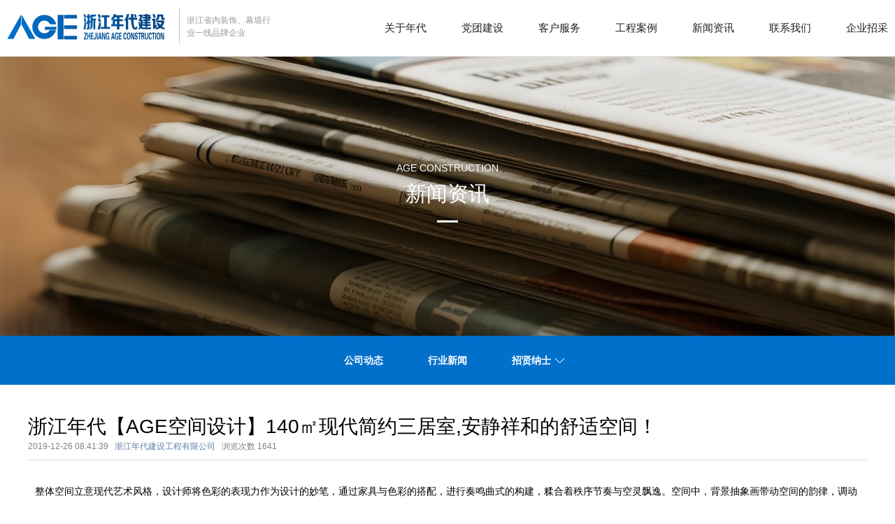

--- FILE ---
content_type: text/html; charset=utf-8
request_url: http://www.zjndjs.com/news/company-news-220.html
body_size: 5125
content:
<!DOCTYPE html>
<html>
<head> 
	<meta charset="utf-8">
	<meta http-equiv="X-UA-Compatible" content="IE=edge" />
	<title>浙江年代【AGE空间设计】140㎡现代简约三居室,安静祥和的舒适空间！_公司动态_新闻资讯_浙江年代建设工程有限公司</title>
	<meta name="keywords" content="浙江年代建设工程有限公司,幕墙类,装修类,消防类,智能化,门窗类,钢结构">
	<meta name="description" content="整体空间立意现代艺术风格，设计师将色彩的表现力作为设计的妙笔，通过家具与色彩的搭配，进行奏鸣曲式的构建，糅合着秩序节奏与空灵飘逸。空间中，背景抽象画带动空间的韵律，调动观者的情绪，引发无限观想。空气中仿佛有打破桎梏的细微脆响，光线清扬地落在丰盈的羽翼上，如同照入洞见之光，只待崛地而起直冲天际，打破时空的囿限。">
	<meta name="viewport" content="width=device-width, initial-scale=1, maximum-scale=1, user-scalable=no">
	
		<link rel="shortcut icon" href="/favicon.ico">
		<link rel="stylesheet" type="text/css" href="/public/static/index/package/bootstrap/3.3.7/bootstrap.min.css"/>
	<link rel="stylesheet" type="text/css" href="/public/static/index/web_default/css/css.css?v==1.3.3"/>
	<!--[if lt IE 9]>
	<script src="/public/static/index/web_default/js/html5.min.js"></script>
	<script src="/public/static/index/web_default/js/respond.min.js"></script>
	<script type="text/javascript" src="/public/static/index/web_default/js/selectivizr.js" ></script>
	<![endif]-->
	<!--Include Js-->
	<script type="text/javascript" src="/public/static/index/package/seajs/3.0.3/sea.js?v=3.0.3"></script>
	<script type="text/javascript" src="/public/static/index/web_default/js/config.js?v=1.0.8"></script>
		</head>
<body>
<div id="page">
	<header class="header  active is_header " id="header">
	    <a href="#menu" class="mm_btn">
			<div class="menu_bar">
				<div class="menu_bar_item top">
					<div class="rect top"></div>
				</div>
				<div class="menu_bar_item mid">
					<div class="rect mid"></div>
				</div>
				<div class="menu_bar_item bottom">
					<div class="rect bottom"></div>
				</div>
			</div>
		</a> 
	    <div class="container2 clearfix" >
	    	<h1 class="logo pull-left">
				<a href="/"><img src="/public/uploads/image/20191107/1573109704114361.png" alt="浙江年代建设工程有限公司,幕墙类,装修类,消防类,智能化,门窗类,钢结构" /></a>
				<span><p><span style="font-size: 12px;">浙江省内装饰、幕墙行业</span><span style="font-size: 12px;">一线品牌企业</span></p></span>
			</h1>
	    	<nav class="nav pull-right">
	    		<ul class="clearfix">
	    				    			<li >
	    			<a href="/about" >
	    				    				关于年代	    			</a>
	    			</li>
	    				    			<li >
	    			<a href="/construction" >
	    				    				党团建设	    			</a>
	    			</li>
	    				    			<li >
	    			<a href="/picture" >
	    				    				客户服务	    			</a>
	    			</li>
	    				    			<li >
	    			<a href="/product" >
	    				    				工程案例	    			</a>
	    			</li>
	    				    			<li class="active">
	    			<a href="/news" >
	    				    				新闻资讯	    			</a>
	    			</li>
	    				    			<li >
	    			<a href="/contact" >
	    				    				联系我们	    			</a>
	    			</li>
	    				    			<li >
	    			<a href="http://srm.zjndjs.com/" >
	    				    				企业招采	    			</a>
	    			</li>
	    				    		</ul>
			</nav>
			<form id="bdfm" class="pull-right visible-sm visible-xs" target="_blank" name="bdfm" method="get" action="http://www.baidu.com/s">
				<table>
					<tr>
						<td><input type="text" id="search1" name="word" placeholder="百度搜索"/></td>
						<td><input type="submit" id="search" value="" /></td>
					</tr>
				</table>
			</form>
			<a href="https://www.zjndjs.com/" target="_blank" class="pull-right visible-sm visible-xs">
				<h2>企业管理系统</h2>
			</a>
		</div>
		<div class="col-nav-list">
			<div class="container2">
				<div class="pull-left">
					<form id="bdfm" class="active" target="_blank" name="bdfm" method="get" action="http://www.baidu.com/s">
						<table>
							<tr>
								<td><input type="text" id="search1" name="word" placeholder="百度搜索"/></td>
								<td><input type="submit" id="search" value="" /></td>
							</tr>
						</table>
					</form>
					<a href="#" id="down"></a>
					<div class="searchs">
						<input type="text" name="head_keyword" class="head_keyword inpt3" value="" placeholder="站内搜索" ><input type="submit" class="head_search inpt4" value=""  ><input type="hidden" name="head_module" value="s">
					</div>
					<div class="oa">
						<a href="https://www.zjndjs.com/" target="_blank">
							<img src="/public/uploads/image/20191108/1573174554104012.png" alt="">
							<h2>企业管理系统</h2>
						</a>
					</div>
				</div>
				<ul class="clearfix">
										<li>
							
						<ul>
														<li>
								<a href="/about#company-profile" >企业简介</a>
							</li>
														<li>
								<a href="/about#develop" >发展历史</a>
							</li>
														<li>
								<a href="/about#culture" >文化理念</a>
							</li>
														<li>
								<a href="/about#honor" >荣誉资质</a>
							</li>
														<li>
								<a href="/about#framework" >组织架构</a>
							</li>
														<li>
								<a href="/about#album" >公司相册</a>
							</li>
													</ul>
											</li>
										<li>
							
						<ul>
														<li>
								<a href="/construction#status" >组织状况</a>
							</li>
														<li>
								<a href="/construction#respon" >社会责任</a>
							</li>
														<li>
								<a href="/construction#center1" >党员中心</a>
							</li>
														<li>
								<a href="/construction#staff" >员工天地</a>
							</li>
													</ul>
											</li>
										<li>
							
						<ul>
														<li>
								<a href="/picture#solution" >解决方案</a>
							</li>
														<li>
								<a href="/picture#cooperation" >合作伙伴</a>
							</li>
														<li>
								<a href="/picture#download" >下载中心</a>
							</li>
													</ul>
											</li>
										<li>
							
						<ul>
														<li>
								<a href="/product/curtain" >幕墙类</a>
							</li>
														<li>
								<a href="/product/renovation" >装修类</a>
							</li>
														<li>
								<a href="/product/age" >家装类</a>
							</li>
														<li>
								<a href="/product/intellectualization" >智能化</a>
							</li>
														<li>
								<a href="/product/doors-and-windows" >门窗类</a>
							</li>
														<li>
								<a href="/product/steel-structure" >钢结构</a>
							</li>
														<li>
								<a href="/product/fire-control" >品质提升类</a>
							</li>
														<li>
								<a href="/product/fire-fighting" >消防类</a>
							</li>
														<li>
								<a href="/product/municipal" >市政类</a>
							</li>
														<li>
								<a href="/product/civil-engineering" >土建</a>
							</li>
														<li>
								<a href="/product/retrofit" >立面改造</a>
							</li>
													</ul>
											</li>
										<li>
							
						<ul>
														<li>
								<a href="/news/company-news" >公司动态</a>
							</li>
														<li>
								<a href="/news/industry-news" >行业新闻</a>
							</li>
														<li>
								<a href="/recruit" >招贤纳士</a>
							</li>
													</ul>
											</li>
										<li>
							
						<ul>
														<li>
								<a href="/contact#way" >联系方式</a>
							</li>
														<li>
								<a href="/contact#map" >地图导航</a>
							</li>
														<li>
								<a href="/contact#message" >在线留言</a>
							</li>
													</ul>
											</li>
										<li>
											</li>
									</ul>
			</div>
		</div>
	</header>
	<section class="col-banner"   id="col-banner">
		<section class="swiper-container banner-container">
			<div class="swiper-wrapper">
								<div class="swiper-slide swiper-lazy" data-background="/public/uploads/image/20250621/1750493364109788.jpeg" style="height:550px;">
					<div class="ban_cont"  style="text-align:center">
						<div class="container2">
							 
							<p>Age construction</p>
							<h1>新闻资讯</h1>
													</div>
					</div>
					<div class="swiper-lazy-preloader"></div>
				</div>
							</div>
			
					</section>
	</section>
	<nav id="menu" class="mm-menu_offcanvas">
	<div id="panel-menu">
		<ul>
			<li><a href="/" >网站首页</a></li>
						<li ><a href="/about" >关于年代</a>
					
				<ul>
										<li>
						<a href="/about#company-profile" >企业简介</a>
					</li>
										<li>
						<a href="/about#develop" >发展历史</a>
					</li>
										<li>
						<a href="/about#culture" >文化理念</a>
					</li>
										<li>
						<a href="/about#honor" >荣誉资质</a>
					</li>
										<li>
						<a href="/about#framework" >组织架构</a>
					</li>
										<li>
						<a href="/about#album" >公司相册</a>
					</li>
									</ul>
							</li>
						<li ><a href="/construction" >党团建设</a>
					
				<ul>
										<li>
						<a href="/construction#status" >组织状况</a>
					</li>
										<li>
						<a href="/construction#respon" >社会责任</a>
					</li>
										<li>
						<a href="/construction#center1" >党员中心</a>
					</li>
										<li>
						<a href="/construction#staff" >员工天地</a>
					</li>
									</ul>
							</li>
						<li ><a href="/picture" >客户服务</a>
					
				<ul>
										<li>
						<a href="/picture#solution" >解决方案</a>
					</li>
										<li>
						<a href="/picture#cooperation" >合作伙伴</a>
					</li>
										<li>
						<a href="/picture#download" >下载中心</a>
					</li>
									</ul>
							</li>
						<li ><a href="/product" >工程案例</a>
					
				<ul>
										<li>
						<a href="/product/curtain" >幕墙类</a>
					</li>
										<li>
						<a href="/product/renovation" >装修类</a>
					</li>
										<li>
						<a href="/product/age" >家装类</a>
					</li>
										<li>
						<a href="/product/intellectualization" >智能化</a>
					</li>
										<li>
						<a href="/product/doors-and-windows" >门窗类</a>
					</li>
										<li>
						<a href="/product/steel-structure" >钢结构</a>
					</li>
										<li>
						<a href="/product/fire-control" >品质提升类</a>
					</li>
										<li>
						<a href="/product/fire-fighting" >消防类</a>
					</li>
										<li>
						<a href="/product/municipal" >市政类</a>
					</li>
										<li>
						<a href="/product/civil-engineering" >土建</a>
					</li>
										<li>
						<a href="/product/retrofit" >立面改造</a>
					</li>
									</ul>
							</li>
						<li class="active"><a href="/news" >新闻资讯</a>
					
				<ul>
										<li>
						<a href="/news/company-news" >公司动态</a>
					</li>
										<li>
						<a href="/news/industry-news" >行业新闻</a>
					</li>
										<li>
						<a href="/recruit" >招贤纳士</a>
					</li>
									</ul>
							</li>
						<li ><a href="/contact" >联系我们</a>
					
				<ul>
										<li>
						<a href="/contact#way" >联系方式</a>
					</li>
										<li>
						<a href="/contact#map" >地图导航</a>
					</li>
										<li>
						<a href="/contact#message" >在线留言</a>
					</li>
									</ul>
							</li>
						<li ><a href="http://srm.zjndjs.com/" >企业招采</a>
							</li>
					</ul>
	</div>
	<div id="panel-language">
		<ul>
					</ul>
	</div>
</nav>	
</div>	
<script>
var searchUrl='/search';
</script>
<div class="bg col-page">
		<div class="vicenav" >
	<ul >
		<li class="visible-xs"><a href="#"><i class="fa fa-bars"></i></a></li>
				<li >
			<a href="/news/company-news" >公司动态</a>
					</li>
				<li >
			<a href="/news/industry-news" >行业新闻</a>
					</li>
				<li  class="down" >
			<a href="/recruit" >招贤纳士</a>
						<ul>
								<li><a href="/recruit/mind" >人才理念</a></li>
								<li><a href="/recruit/recruitment" >人才招聘</a></li>
							</ul>
					</li>
			</ul>
</div>
<section class="col-news  met_section_sehed container">
    <article>
		<div class="met_article">
			<div class="met_clear"></div>
			<div class="met_module2">
				<h1 class="met_title">浙江年代【AGE空间设计】140㎡现代简约三居室,安静祥和的舒适空间！</h1>
				<div class="met_infos">
					<span class="met_time">2019-12-26 08:41:39</span>
					<span class="met_source"><a href="/" title="浙江年代建设工程有限公司">浙江年代建设工程有限公司</a></span>
					<span class="met_hits">浏览次数 <span class="met_Clicks">1641</span></span>
				</div>
				<div class="met_editor">
					<div style="min-height:100px;">
						整体空间立意现代艺术风格，设计师将色彩的表现力作为设计的妙笔，通过家具与色彩的搭配，进行奏鸣曲式的构建，糅合着秩序节奏与空灵飘逸。空间中，背景抽象画带动空间的韵律，调动观者的情绪，引发无限观想。空气中仿佛有打破桎梏的细微脆响，光线清扬地落在丰盈的羽翼上，如同照入洞见之光，只待崛地而起直冲天际，打破时空的囿限。					</div>
					<div class="met_clear"></div>
				</div>
				<div class="met_tools">
					<div class="bdsharebuttonbox bdshare-button-style1-16" data-bd-bind="1557207286955"><a href="#" class="bds_more" data-cmd="more"></a><a href="#" class="bds_qzone" data-cmd="qzone" title="分享到QQ空间"></a><a href="#" class="bds_tsina" data-cmd="tsina" title="分享到新浪微博"></a><a href="#" class="bds_tqq" data-cmd="tqq" title="分享到腾讯微博"></a><a href="#" class="bds_renren" data-cmd="renren" title="分享到人人网"></a><a href="#" class="bds_weixin" data-cmd="weixin" title="分享到微信"></a></div><script>window._bd_share_config={"common":{"bdSnsKey":{},"bdText":"","bdMini":"2","bdMiniList":false,"bdPic":"","bdStyle":"1","bdSize":"16"},"share":{}};with(document)0[(getElementsByTagName("head")[0]||body).appendChild(createElement("script")).src="http://bdimg.share.baidu.com/static/api/js/share.js?v=89860593.js?cdnversion="+~(-new Date()/36e5)];</script>
					<ul class="met_page">
						<li class="met_page_preinfo"><span>上一条</span><a href="https://mp.weixin.qq.com/s/k5rpYrN1-L_G7Hu6eK1g-A">浙江年代建设【工农建嘉湖】五行六网点交付使用</a></li>
						<li class="met_page_next"><span>下一条</span><a href="https://mp.weixin.qq.com/s/3nktkqiE1DlBCyfLcnMBXw">年代建设【要闻】市委书记张兵一行莅临调研我司在建【中心城市品质提升工程】项目</a></li>
					</ul>
				</div>
			</div>
		</div>
    </article>
    <div class="met_clear"></div>
</section>
</div>
<div class="footer">
	<div class="container2 fadeInUp wow" data-wpw-delay="0.3s">
		<div class="col-footer-nav">
			<h2><a href="/"><img src="/public/uploads/image/20191107/1573113662481052.png" alt="浙江年代建设工程有限公司,幕墙类,装修类,消防类,智能化,门窗类,钢结构" /></a></h2>
			<ul class="clearfix">
								<li>
					<a href="/about">关于年代</a>
				</li>
								<li>
					<a href="/construction">党团建设</a>
				</li>
								<li>
					<a href="/picture">客户服务</a>
				</li>
								<li>
					<a href="/product">工程案例</a>
				</li>
								<li>
					<a href="/news">新闻资讯</a>
				</li>
								<li>
					<a href="/contact">联系我们</a>
				</li>
							</ul>
		</div>
		<div class="col-footer-info clearfix">
			<div class="pull-left">
				<p>地址：嘉兴市南湖区文龙桥路60号 &nbsp; | &nbsp; 邮编：314000</p>
				<p>电话：0573-82078808 &nbsp; | &nbsp; 传真：0573-82530000 &nbsp; | &nbsp; 邮箱：E-mail:info@zjndzs.cn</p>
				<p>Copyright © 2019 浙江年代建设工程有限公司 All rights reserved.</p>
				<p>备案信息：<a href="https://beian.miit.gov.cn" target="_blank">浙ICP备2021021651号-1</a>&nbsp;&nbsp;<a href="http://www.beian.gov.cn/portal/registerSystemInfo?recordcode=33040202000808" target="_blank">浙公网安备&nbsp;33040202000808号</a></p>
			</div>
			<div class="pull-right">
				<ul>
					<li>
						<img src="/public/uploads/image/20191108/1573199328828060.png" alt="">
						<span><p style="text-align: center;"><span style="font-size: 12px;">扫一扫</span></p><p style="text-align: center;"><span style="font-size: 12px;">关注年代建设</span></p></span>
					</li>
					<li>
						<img src="/public/uploads/image/20191108/1573199329805597.png" alt="">
						<span><p style="text-align: center;"><span style="font-size: 12px;">扫一扫</span></p><p style="text-align: center;"><span style="font-size: 12px;">关注AGE空间设计</span></p></span>
					</li>
				</ul>
			</div>
		</div>
	</div>
</div>
<div id="gotoTop" title="返回顶部"></div>
	<script type="text/javascript">
		var panel_menu='栏目',
			panel_language='语言',
			indexUrl="/";
					var gm_credit_on=false;
			</script>
		</body>
</html>